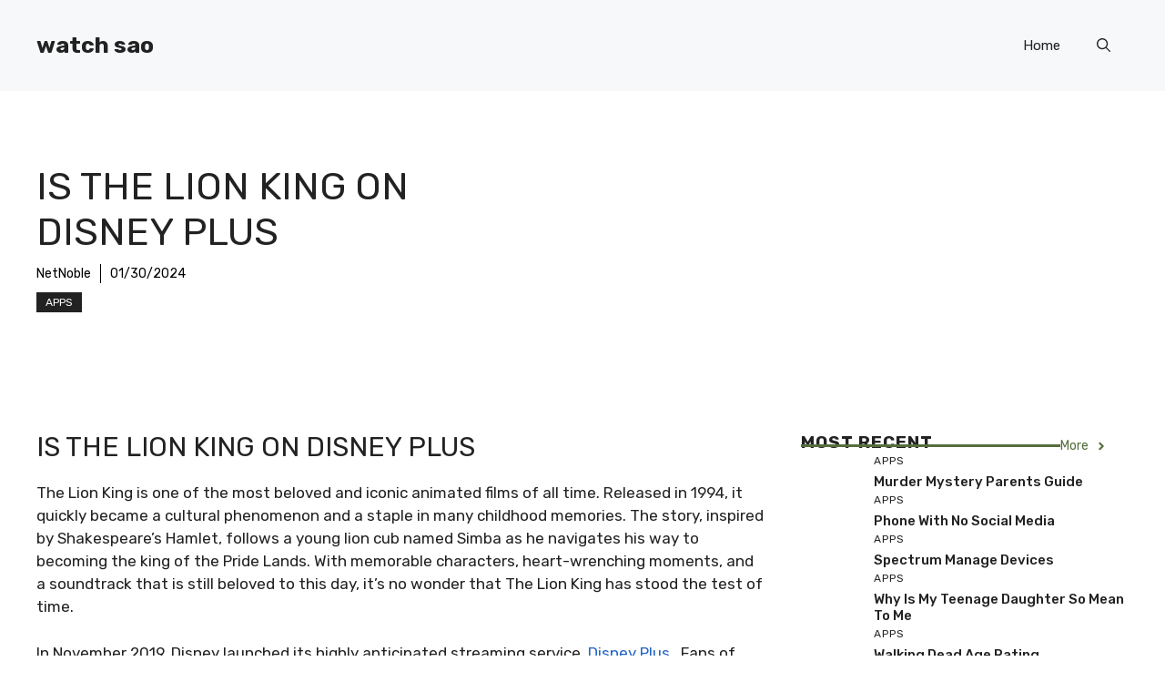

--- FILE ---
content_type: text/html; charset=UTF-8
request_url: https://www.watch-sao.com/is-the-lion-king-on-disney-plus/
body_size: 18812
content:
<!DOCTYPE html>
<html lang="en-US">
<head>
	<meta charset="UTF-8">
	<title>is the lion king on disney plus &#8211; watch sao</title>
<meta name='robots' content='max-image-preview:large' />
<meta name="viewport" content="width=device-width, initial-scale=1"><link rel='dns-prefetch' href='//www.watch-sao.com' />
<link href='https://fonts.gstatic.com' crossorigin rel='preconnect' />
<link href='https://fonts.googleapis.com' crossorigin rel='preconnect' />
<link rel="alternate" type="application/rss+xml" title="watch sao &raquo; Feed" href="https://www.watch-sao.com/feed/" />
<link rel="alternate" type="application/rss+xml" title="watch sao &raquo; Comments Feed" href="https://www.watch-sao.com/comments/feed/" />
<link rel="alternate" type="application/rss+xml" title="watch sao &raquo; is the lion king on disney plus Comments Feed" href="https://www.watch-sao.com/is-the-lion-king-on-disney-plus/feed/" />
<script>
window._wpemojiSettings = {"baseUrl":"https:\/\/s.w.org\/images\/core\/emoji\/14.0.0\/72x72\/","ext":".png","svgUrl":"https:\/\/s.w.org\/images\/core\/emoji\/14.0.0\/svg\/","svgExt":".svg","source":{"concatemoji":"https:\/\/www.watch-sao.com\/wp-includes\/js\/wp-emoji-release.min.js?ver=6.3.2"}};
/*! This file is auto-generated */
!function(i,n){var o,s,e;function c(e){try{var t={supportTests:e,timestamp:(new Date).valueOf()};sessionStorage.setItem(o,JSON.stringify(t))}catch(e){}}function p(e,t,n){e.clearRect(0,0,e.canvas.width,e.canvas.height),e.fillText(t,0,0);var t=new Uint32Array(e.getImageData(0,0,e.canvas.width,e.canvas.height).data),r=(e.clearRect(0,0,e.canvas.width,e.canvas.height),e.fillText(n,0,0),new Uint32Array(e.getImageData(0,0,e.canvas.width,e.canvas.height).data));return t.every(function(e,t){return e===r[t]})}function u(e,t,n){switch(t){case"flag":return n(e,"\ud83c\udff3\ufe0f\u200d\u26a7\ufe0f","\ud83c\udff3\ufe0f\u200b\u26a7\ufe0f")?!1:!n(e,"\ud83c\uddfa\ud83c\uddf3","\ud83c\uddfa\u200b\ud83c\uddf3")&&!n(e,"\ud83c\udff4\udb40\udc67\udb40\udc62\udb40\udc65\udb40\udc6e\udb40\udc67\udb40\udc7f","\ud83c\udff4\u200b\udb40\udc67\u200b\udb40\udc62\u200b\udb40\udc65\u200b\udb40\udc6e\u200b\udb40\udc67\u200b\udb40\udc7f");case"emoji":return!n(e,"\ud83e\udef1\ud83c\udffb\u200d\ud83e\udef2\ud83c\udfff","\ud83e\udef1\ud83c\udffb\u200b\ud83e\udef2\ud83c\udfff")}return!1}function f(e,t,n){var r="undefined"!=typeof WorkerGlobalScope&&self instanceof WorkerGlobalScope?new OffscreenCanvas(300,150):i.createElement("canvas"),a=r.getContext("2d",{willReadFrequently:!0}),o=(a.textBaseline="top",a.font="600 32px Arial",{});return e.forEach(function(e){o[e]=t(a,e,n)}),o}function t(e){var t=i.createElement("script");t.src=e,t.defer=!0,i.head.appendChild(t)}"undefined"!=typeof Promise&&(o="wpEmojiSettingsSupports",s=["flag","emoji"],n.supports={everything:!0,everythingExceptFlag:!0},e=new Promise(function(e){i.addEventListener("DOMContentLoaded",e,{once:!0})}),new Promise(function(t){var n=function(){try{var e=JSON.parse(sessionStorage.getItem(o));if("object"==typeof e&&"number"==typeof e.timestamp&&(new Date).valueOf()<e.timestamp+604800&&"object"==typeof e.supportTests)return e.supportTests}catch(e){}return null}();if(!n){if("undefined"!=typeof Worker&&"undefined"!=typeof OffscreenCanvas&&"undefined"!=typeof URL&&URL.createObjectURL&&"undefined"!=typeof Blob)try{var e="postMessage("+f.toString()+"("+[JSON.stringify(s),u.toString(),p.toString()].join(",")+"));",r=new Blob([e],{type:"text/javascript"}),a=new Worker(URL.createObjectURL(r),{name:"wpTestEmojiSupports"});return void(a.onmessage=function(e){c(n=e.data),a.terminate(),t(n)})}catch(e){}c(n=f(s,u,p))}t(n)}).then(function(e){for(var t in e)n.supports[t]=e[t],n.supports.everything=n.supports.everything&&n.supports[t],"flag"!==t&&(n.supports.everythingExceptFlag=n.supports.everythingExceptFlag&&n.supports[t]);n.supports.everythingExceptFlag=n.supports.everythingExceptFlag&&!n.supports.flag,n.DOMReady=!1,n.readyCallback=function(){n.DOMReady=!0}}).then(function(){return e}).then(function(){var e;n.supports.everything||(n.readyCallback(),(e=n.source||{}).concatemoji?t(e.concatemoji):e.wpemoji&&e.twemoji&&(t(e.twemoji),t(e.wpemoji)))}))}((window,document),window._wpemojiSettings);
</script>
<style>
img.wp-smiley,
img.emoji {
	display: inline !important;
	border: none !important;
	box-shadow: none !important;
	height: 1em !important;
	width: 1em !important;
	margin: 0 0.07em !important;
	vertical-align: -0.1em !important;
	background: none !important;
	padding: 0 !important;
}
</style>
	<link rel='stylesheet' id='wp-block-library-css' href='https://www.watch-sao.com/wp-includes/css/dist/block-library/style.min.css?ver=6.3.2' media='all' />
<style id='classic-theme-styles-inline-css'>
/*! This file is auto-generated */
.wp-block-button__link{color:#fff;background-color:#32373c;border-radius:9999px;box-shadow:none;text-decoration:none;padding:calc(.667em + 2px) calc(1.333em + 2px);font-size:1.125em}.wp-block-file__button{background:#32373c;color:#fff;text-decoration:none}
</style>
<style id='global-styles-inline-css'>
body{--wp--preset--color--black: #000000;--wp--preset--color--cyan-bluish-gray: #abb8c3;--wp--preset--color--white: #ffffff;--wp--preset--color--pale-pink: #f78da7;--wp--preset--color--vivid-red: #cf2e2e;--wp--preset--color--luminous-vivid-orange: #ff6900;--wp--preset--color--luminous-vivid-amber: #fcb900;--wp--preset--color--light-green-cyan: #7bdcb5;--wp--preset--color--vivid-green-cyan: #00d084;--wp--preset--color--pale-cyan-blue: #8ed1fc;--wp--preset--color--vivid-cyan-blue: #0693e3;--wp--preset--color--vivid-purple: #9b51e0;--wp--preset--color--contrast: var(--contrast);--wp--preset--color--contrast-2: var(--contrast-2);--wp--preset--color--contrast-3: var(--contrast-3);--wp--preset--color--base: var(--base);--wp--preset--color--base-2: var(--base-2);--wp--preset--color--base-3: var(--base-3);--wp--preset--color--accent: var(--accent);--wp--preset--color--accent-2: var(--accent-2);--wp--preset--gradient--vivid-cyan-blue-to-vivid-purple: linear-gradient(135deg,rgba(6,147,227,1) 0%,rgb(155,81,224) 100%);--wp--preset--gradient--light-green-cyan-to-vivid-green-cyan: linear-gradient(135deg,rgb(122,220,180) 0%,rgb(0,208,130) 100%);--wp--preset--gradient--luminous-vivid-amber-to-luminous-vivid-orange: linear-gradient(135deg,rgba(252,185,0,1) 0%,rgba(255,105,0,1) 100%);--wp--preset--gradient--luminous-vivid-orange-to-vivid-red: linear-gradient(135deg,rgba(255,105,0,1) 0%,rgb(207,46,46) 100%);--wp--preset--gradient--very-light-gray-to-cyan-bluish-gray: linear-gradient(135deg,rgb(238,238,238) 0%,rgb(169,184,195) 100%);--wp--preset--gradient--cool-to-warm-spectrum: linear-gradient(135deg,rgb(74,234,220) 0%,rgb(151,120,209) 20%,rgb(207,42,186) 40%,rgb(238,44,130) 60%,rgb(251,105,98) 80%,rgb(254,248,76) 100%);--wp--preset--gradient--blush-light-purple: linear-gradient(135deg,rgb(255,206,236) 0%,rgb(152,150,240) 100%);--wp--preset--gradient--blush-bordeaux: linear-gradient(135deg,rgb(254,205,165) 0%,rgb(254,45,45) 50%,rgb(107,0,62) 100%);--wp--preset--gradient--luminous-dusk: linear-gradient(135deg,rgb(255,203,112) 0%,rgb(199,81,192) 50%,rgb(65,88,208) 100%);--wp--preset--gradient--pale-ocean: linear-gradient(135deg,rgb(255,245,203) 0%,rgb(182,227,212) 50%,rgb(51,167,181) 100%);--wp--preset--gradient--electric-grass: linear-gradient(135deg,rgb(202,248,128) 0%,rgb(113,206,126) 100%);--wp--preset--gradient--midnight: linear-gradient(135deg,rgb(2,3,129) 0%,rgb(40,116,252) 100%);--wp--preset--font-size--small: 13px;--wp--preset--font-size--medium: 20px;--wp--preset--font-size--large: 36px;--wp--preset--font-size--x-large: 42px;--wp--preset--spacing--20: 0.44rem;--wp--preset--spacing--30: 0.67rem;--wp--preset--spacing--40: 1rem;--wp--preset--spacing--50: 1.5rem;--wp--preset--spacing--60: 2.25rem;--wp--preset--spacing--70: 3.38rem;--wp--preset--spacing--80: 5.06rem;--wp--preset--shadow--natural: 6px 6px 9px rgba(0, 0, 0, 0.2);--wp--preset--shadow--deep: 12px 12px 50px rgba(0, 0, 0, 0.4);--wp--preset--shadow--sharp: 6px 6px 0px rgba(0, 0, 0, 0.2);--wp--preset--shadow--outlined: 6px 6px 0px -3px rgba(255, 255, 255, 1), 6px 6px rgba(0, 0, 0, 1);--wp--preset--shadow--crisp: 6px 6px 0px rgba(0, 0, 0, 1);}:where(.is-layout-flex){gap: 0.5em;}:where(.is-layout-grid){gap: 0.5em;}body .is-layout-flow > .alignleft{float: left;margin-inline-start: 0;margin-inline-end: 2em;}body .is-layout-flow > .alignright{float: right;margin-inline-start: 2em;margin-inline-end: 0;}body .is-layout-flow > .aligncenter{margin-left: auto !important;margin-right: auto !important;}body .is-layout-constrained > .alignleft{float: left;margin-inline-start: 0;margin-inline-end: 2em;}body .is-layout-constrained > .alignright{float: right;margin-inline-start: 2em;margin-inline-end: 0;}body .is-layout-constrained > .aligncenter{margin-left: auto !important;margin-right: auto !important;}body .is-layout-constrained > :where(:not(.alignleft):not(.alignright):not(.alignfull)){max-width: var(--wp--style--global--content-size);margin-left: auto !important;margin-right: auto !important;}body .is-layout-constrained > .alignwide{max-width: var(--wp--style--global--wide-size);}body .is-layout-flex{display: flex;}body .is-layout-flex{flex-wrap: wrap;align-items: center;}body .is-layout-flex > *{margin: 0;}body .is-layout-grid{display: grid;}body .is-layout-grid > *{margin: 0;}:where(.wp-block-columns.is-layout-flex){gap: 2em;}:where(.wp-block-columns.is-layout-grid){gap: 2em;}:where(.wp-block-post-template.is-layout-flex){gap: 1.25em;}:where(.wp-block-post-template.is-layout-grid){gap: 1.25em;}.has-black-color{color: var(--wp--preset--color--black) !important;}.has-cyan-bluish-gray-color{color: var(--wp--preset--color--cyan-bluish-gray) !important;}.has-white-color{color: var(--wp--preset--color--white) !important;}.has-pale-pink-color{color: var(--wp--preset--color--pale-pink) !important;}.has-vivid-red-color{color: var(--wp--preset--color--vivid-red) !important;}.has-luminous-vivid-orange-color{color: var(--wp--preset--color--luminous-vivid-orange) !important;}.has-luminous-vivid-amber-color{color: var(--wp--preset--color--luminous-vivid-amber) !important;}.has-light-green-cyan-color{color: var(--wp--preset--color--light-green-cyan) !important;}.has-vivid-green-cyan-color{color: var(--wp--preset--color--vivid-green-cyan) !important;}.has-pale-cyan-blue-color{color: var(--wp--preset--color--pale-cyan-blue) !important;}.has-vivid-cyan-blue-color{color: var(--wp--preset--color--vivid-cyan-blue) !important;}.has-vivid-purple-color{color: var(--wp--preset--color--vivid-purple) !important;}.has-black-background-color{background-color: var(--wp--preset--color--black) !important;}.has-cyan-bluish-gray-background-color{background-color: var(--wp--preset--color--cyan-bluish-gray) !important;}.has-white-background-color{background-color: var(--wp--preset--color--white) !important;}.has-pale-pink-background-color{background-color: var(--wp--preset--color--pale-pink) !important;}.has-vivid-red-background-color{background-color: var(--wp--preset--color--vivid-red) !important;}.has-luminous-vivid-orange-background-color{background-color: var(--wp--preset--color--luminous-vivid-orange) !important;}.has-luminous-vivid-amber-background-color{background-color: var(--wp--preset--color--luminous-vivid-amber) !important;}.has-light-green-cyan-background-color{background-color: var(--wp--preset--color--light-green-cyan) !important;}.has-vivid-green-cyan-background-color{background-color: var(--wp--preset--color--vivid-green-cyan) !important;}.has-pale-cyan-blue-background-color{background-color: var(--wp--preset--color--pale-cyan-blue) !important;}.has-vivid-cyan-blue-background-color{background-color: var(--wp--preset--color--vivid-cyan-blue) !important;}.has-vivid-purple-background-color{background-color: var(--wp--preset--color--vivid-purple) !important;}.has-black-border-color{border-color: var(--wp--preset--color--black) !important;}.has-cyan-bluish-gray-border-color{border-color: var(--wp--preset--color--cyan-bluish-gray) !important;}.has-white-border-color{border-color: var(--wp--preset--color--white) !important;}.has-pale-pink-border-color{border-color: var(--wp--preset--color--pale-pink) !important;}.has-vivid-red-border-color{border-color: var(--wp--preset--color--vivid-red) !important;}.has-luminous-vivid-orange-border-color{border-color: var(--wp--preset--color--luminous-vivid-orange) !important;}.has-luminous-vivid-amber-border-color{border-color: var(--wp--preset--color--luminous-vivid-amber) !important;}.has-light-green-cyan-border-color{border-color: var(--wp--preset--color--light-green-cyan) !important;}.has-vivid-green-cyan-border-color{border-color: var(--wp--preset--color--vivid-green-cyan) !important;}.has-pale-cyan-blue-border-color{border-color: var(--wp--preset--color--pale-cyan-blue) !important;}.has-vivid-cyan-blue-border-color{border-color: var(--wp--preset--color--vivid-cyan-blue) !important;}.has-vivid-purple-border-color{border-color: var(--wp--preset--color--vivid-purple) !important;}.has-vivid-cyan-blue-to-vivid-purple-gradient-background{background: var(--wp--preset--gradient--vivid-cyan-blue-to-vivid-purple) !important;}.has-light-green-cyan-to-vivid-green-cyan-gradient-background{background: var(--wp--preset--gradient--light-green-cyan-to-vivid-green-cyan) !important;}.has-luminous-vivid-amber-to-luminous-vivid-orange-gradient-background{background: var(--wp--preset--gradient--luminous-vivid-amber-to-luminous-vivid-orange) !important;}.has-luminous-vivid-orange-to-vivid-red-gradient-background{background: var(--wp--preset--gradient--luminous-vivid-orange-to-vivid-red) !important;}.has-very-light-gray-to-cyan-bluish-gray-gradient-background{background: var(--wp--preset--gradient--very-light-gray-to-cyan-bluish-gray) !important;}.has-cool-to-warm-spectrum-gradient-background{background: var(--wp--preset--gradient--cool-to-warm-spectrum) !important;}.has-blush-light-purple-gradient-background{background: var(--wp--preset--gradient--blush-light-purple) !important;}.has-blush-bordeaux-gradient-background{background: var(--wp--preset--gradient--blush-bordeaux) !important;}.has-luminous-dusk-gradient-background{background: var(--wp--preset--gradient--luminous-dusk) !important;}.has-pale-ocean-gradient-background{background: var(--wp--preset--gradient--pale-ocean) !important;}.has-electric-grass-gradient-background{background: var(--wp--preset--gradient--electric-grass) !important;}.has-midnight-gradient-background{background: var(--wp--preset--gradient--midnight) !important;}.has-small-font-size{font-size: var(--wp--preset--font-size--small) !important;}.has-medium-font-size{font-size: var(--wp--preset--font-size--medium) !important;}.has-large-font-size{font-size: var(--wp--preset--font-size--large) !important;}.has-x-large-font-size{font-size: var(--wp--preset--font-size--x-large) !important;}
.wp-block-navigation a:where(:not(.wp-element-button)){color: inherit;}
:where(.wp-block-post-template.is-layout-flex){gap: 1.25em;}:where(.wp-block-post-template.is-layout-grid){gap: 1.25em;}
:where(.wp-block-columns.is-layout-flex){gap: 2em;}:where(.wp-block-columns.is-layout-grid){gap: 2em;}
.wp-block-pullquote{font-size: 1.5em;line-height: 1.6;}
</style>
<link rel='stylesheet' id='generate-comments-css' href='https://www.watch-sao.com/wp-content/themes/generatepress/assets/css/components/comments.min.css?ver=3.3.1' media='all' />
<link rel='stylesheet' id='generate-style-css' href='https://www.watch-sao.com/wp-content/themes/generatepress/assets/css/main.min.css?ver=3.3.1' media='all' />
<style id='generate-style-inline-css'>
body{background-color:var(--base-3);color:var(--contrast);}a{color:var(--accent);}a:hover, a:focus{text-decoration:underline;}.entry-title a, .site-branding a, a.button, .wp-block-button__link, .main-navigation a{text-decoration:none;}a:hover, a:focus, a:active{color:var(--contrast);}.grid-container{max-width:1280px;}.wp-block-group__inner-container{max-width:1280px;margin-left:auto;margin-right:auto;}.site-header .header-image{width:90px;}:root{--contrast:#222222;--contrast-2:#575760;--contrast-3:#b2b2be;--base:#f0f0f0;--base-2:#f7f8f9;--base-3:#ffffff;--accent:#0C4767;--accent-2:#566E3D;}:root .has-contrast-color{color:var(--contrast);}:root .has-contrast-background-color{background-color:var(--contrast);}:root .has-contrast-2-color{color:var(--contrast-2);}:root .has-contrast-2-background-color{background-color:var(--contrast-2);}:root .has-contrast-3-color{color:var(--contrast-3);}:root .has-contrast-3-background-color{background-color:var(--contrast-3);}:root .has-base-color{color:var(--base);}:root .has-base-background-color{background-color:var(--base);}:root .has-base-2-color{color:var(--base-2);}:root .has-base-2-background-color{background-color:var(--base-2);}:root .has-base-3-color{color:var(--base-3);}:root .has-base-3-background-color{background-color:var(--base-3);}:root .has-accent-color{color:var(--accent);}:root .has-accent-background-color{background-color:var(--accent);}:root .has-accent-2-color{color:var(--accent-2);}:root .has-accent-2-background-color{background-color:var(--accent-2);}.gp-modal:not(.gp-modal--open):not(.gp-modal--transition){display:none;}.gp-modal--transition:not(.gp-modal--open){pointer-events:none;}.gp-modal-overlay:not(.gp-modal-overlay--open):not(.gp-modal--transition){display:none;}.gp-modal__overlay{display:none;position:fixed;top:0;left:0;right:0;bottom:0;background:rgba(0,0,0,0.2);display:flex;justify-content:center;align-items:center;z-index:10000;backdrop-filter:blur(3px);transition:opacity 500ms ease;opacity:0;}.gp-modal--open:not(.gp-modal--transition) .gp-modal__overlay{opacity:1;}.gp-modal__container{max-width:100%;max-height:100vh;transform:scale(0.9);transition:transform 500ms ease;padding:0 10px;}.gp-modal--open:not(.gp-modal--transition) .gp-modal__container{transform:scale(1);}.search-modal-fields{display:flex;}.gp-search-modal .gp-modal__overlay{align-items:flex-start;padding-top:25vh;background:var(--gp-search-modal-overlay-bg-color);}.search-modal-form{width:500px;max-width:100%;background-color:var(--gp-search-modal-bg-color);color:var(--gp-search-modal-text-color);}.search-modal-form .search-field, .search-modal-form .search-field:focus{width:100%;height:60px;background-color:transparent;border:0;appearance:none;color:currentColor;}.search-modal-fields button, .search-modal-fields button:active, .search-modal-fields button:focus, .search-modal-fields button:hover{background-color:transparent;border:0;color:currentColor;width:60px;}body, button, input, select, textarea{font-family:Rubik, sans-serif;}h2{text-transform:uppercase;font-size:30px;}@media (max-width:768px){h2{font-size:22px;}}h1{text-transform:uppercase;}h3{font-weight:500;text-transform:capitalize;font-size:30px;}h6{font-weight:400;text-transform:uppercase;font-size:13px;letter-spacing:1px;line-height:1em;margin-bottom:13px;}h4{font-weight:600;text-transform:uppercase;font-size:19px;letter-spacing:1px;line-height:1.4em;margin-bottom:0px;}.top-bar{background-color:#636363;color:#ffffff;}.top-bar a{color:#ffffff;}.top-bar a:hover{color:#303030;}.site-header{background-color:var(--base-2);}.main-title a,.main-title a:hover{color:var(--contrast);}.site-description{color:var(--contrast-2);}.main-navigation .main-nav ul li a, .main-navigation .menu-toggle, .main-navigation .menu-bar-items{color:var(--contrast);}.main-navigation .main-nav ul li:not([class*="current-menu-"]):hover > a, .main-navigation .main-nav ul li:not([class*="current-menu-"]):focus > a, .main-navigation .main-nav ul li.sfHover:not([class*="current-menu-"]) > a, .main-navigation .menu-bar-item:hover > a, .main-navigation .menu-bar-item.sfHover > a{color:var(--accent);}button.menu-toggle:hover,button.menu-toggle:focus{color:var(--contrast);}.main-navigation .main-nav ul li[class*="current-menu-"] > a{color:var(--accent);}.navigation-search input[type="search"],.navigation-search input[type="search"]:active, .navigation-search input[type="search"]:focus, .main-navigation .main-nav ul li.search-item.active > a, .main-navigation .menu-bar-items .search-item.active > a{color:var(--accent);}.main-navigation ul ul{background-color:var(--base);}.separate-containers .inside-article, .separate-containers .comments-area, .separate-containers .page-header, .one-container .container, .separate-containers .paging-navigation, .inside-page-header{background-color:var(--base-3);}.entry-title a{color:var(--contrast);}.entry-title a:hover{color:var(--contrast-2);}.entry-meta{color:var(--contrast-2);}.sidebar .widget{background-color:var(--base-3);}.footer-widgets{background-color:var(--base-3);}.site-info{background-color:var(--base-3);}input[type="text"],input[type="email"],input[type="url"],input[type="password"],input[type="search"],input[type="tel"],input[type="number"],textarea,select{color:var(--contrast);background-color:var(--base-2);border-color:var(--base);}input[type="text"]:focus,input[type="email"]:focus,input[type="url"]:focus,input[type="password"]:focus,input[type="search"]:focus,input[type="tel"]:focus,input[type="number"]:focus,textarea:focus,select:focus{color:var(--contrast);background-color:var(--base-2);border-color:var(--contrast-3);}button,html input[type="button"],input[type="reset"],input[type="submit"],a.button,a.wp-block-button__link:not(.has-background){color:#ffffff;background-color:#55555e;}button:hover,html input[type="button"]:hover,input[type="reset"]:hover,input[type="submit"]:hover,a.button:hover,button:focus,html input[type="button"]:focus,input[type="reset"]:focus,input[type="submit"]:focus,a.button:focus,a.wp-block-button__link:not(.has-background):active,a.wp-block-button__link:not(.has-background):focus,a.wp-block-button__link:not(.has-background):hover{color:#ffffff;background-color:#3f4047;}a.generate-back-to-top{background-color:rgba( 0,0,0,0.4 );color:#ffffff;}a.generate-back-to-top:hover,a.generate-back-to-top:focus{background-color:rgba( 0,0,0,0.6 );color:#ffffff;}:root{--gp-search-modal-bg-color:var(--base-3);--gp-search-modal-text-color:var(--contrast);--gp-search-modal-overlay-bg-color:rgba(0,0,0,0.2);}@media (max-width:768px){.main-navigation .menu-bar-item:hover > a, .main-navigation .menu-bar-item.sfHover > a{background:none;color:var(--contrast);}}.nav-below-header .main-navigation .inside-navigation.grid-container, .nav-above-header .main-navigation .inside-navigation.grid-container{padding:0px 20px 0px 20px;}.site-main .wp-block-group__inner-container{padding:40px;}.separate-containers .paging-navigation{padding-top:20px;padding-bottom:20px;}.entry-content .alignwide, body:not(.no-sidebar) .entry-content .alignfull{margin-left:-40px;width:calc(100% + 80px);max-width:calc(100% + 80px);}.rtl .menu-item-has-children .dropdown-menu-toggle{padding-left:20px;}.rtl .main-navigation .main-nav ul li.menu-item-has-children > a{padding-right:20px;}@media (max-width:768px){.separate-containers .inside-article, .separate-containers .comments-area, .separate-containers .page-header, .separate-containers .paging-navigation, .one-container .site-content, .inside-page-header{padding:30px;}.site-main .wp-block-group__inner-container{padding:30px;}.inside-top-bar{padding-right:30px;padding-left:30px;}.inside-header{padding-right:30px;padding-left:30px;}.widget-area .widget{padding-top:30px;padding-right:30px;padding-bottom:30px;padding-left:30px;}.footer-widgets-container{padding-top:30px;padding-right:30px;padding-bottom:30px;padding-left:30px;}.inside-site-info{padding-right:30px;padding-left:30px;}.entry-content .alignwide, body:not(.no-sidebar) .entry-content .alignfull{margin-left:-30px;width:calc(100% + 60px);max-width:calc(100% + 60px);}.one-container .site-main .paging-navigation{margin-bottom:20px;}}/* End cached CSS */.is-right-sidebar{width:30%;}.is-left-sidebar{width:30%;}.site-content .content-area{width:70%;}@media (max-width:768px){.main-navigation .menu-toggle,.sidebar-nav-mobile:not(#sticky-placeholder){display:block;}.main-navigation ul,.gen-sidebar-nav,.main-navigation:not(.slideout-navigation):not(.toggled) .main-nav > ul,.has-inline-mobile-toggle #site-navigation .inside-navigation > *:not(.navigation-search):not(.main-nav){display:none;}.nav-align-right .inside-navigation,.nav-align-center .inside-navigation{justify-content:space-between;}.has-inline-mobile-toggle .mobile-menu-control-wrapper{display:flex;flex-wrap:wrap;}.has-inline-mobile-toggle .inside-header{flex-direction:row;text-align:left;flex-wrap:wrap;}.has-inline-mobile-toggle .header-widget,.has-inline-mobile-toggle #site-navigation{flex-basis:100%;}.nav-float-left .has-inline-mobile-toggle #site-navigation{order:10;}}
.dynamic-author-image-rounded{border-radius:100%;}.dynamic-featured-image, .dynamic-author-image{vertical-align:middle;}.one-container.blog .dynamic-content-template:not(:last-child), .one-container.archive .dynamic-content-template:not(:last-child){padding-bottom:0px;}.dynamic-entry-excerpt > p:last-child{margin-bottom:0px;}
</style>
<link rel='stylesheet' id='generate-google-fonts-css' href='https://fonts.googleapis.com/css?family=Rubik%3A300%2Cregular%2C500%2C600%2C700%2C800%2C900%2C300italic%2Citalic%2C500italic%2C600italic%2C700italic%2C800italic%2C900italic&#038;display=auto&#038;ver=3.3.1' media='all' />
<style id='generateblocks-inline-css'>
.gb-container .wp-block-image img{vertical-align:middle;}.gb-container .gb-shape{position:absolute;overflow:hidden;pointer-events:none;line-height:0;}.gb-container .gb-shape svg{fill:currentColor;}.gb-container-d0a86651{display:flex;flex-wrap:wrap;align-items:center;column-gap:20px;row-gap:20px;color:var(--contrast);}.gb-container-d0a86651 a{color:var(--contrast);}.gb-container-d0a86651 a:hover{color:var(--contrast);}.gb-container-bcbc46ac{width:60%;flex-basis:calc(100% - 75px);text-align:center;border-top:3px solid var(--accent-2);}.gb-container-e9bed0be{flex-basis:100%;}.gb-container-03919c55{height:100%;display:flex;align-items:center;column-gap:20px;}.gb-grid-wrapper > .gb-grid-column-03919c55{width:100%;}.gb-container-3ff058ae{flex-shrink:0;flex-basis:80px;}.gb-container-c551a107{flex-shrink:1;}.gb-container-70385d72{max-width:1280px;display:flex;flex-wrap:wrap;align-items:center;column-gap:40px;padding:40px;margin-right:auto;margin-left:auto;}.gb-container-579e5b87{width:40%;z-index:2;position:relative;flex-grow:1;flex-basis:0px;font-size:14px;padding-top:40px;padding-right:40px;padding-bottom:40px;background-color:var(--base-3);}.gb-container-df5dc3d1{display:flex;align-items:center;padding:0;margin-bottom:10px;}.gb-container-d909e043{display:flex;column-gap:5px;row-gap:10px;padding:0;margin-bottom:10px;}.gb-container-4e92c4e8{width:60%;overflow-x:hidden;overflow-y:hidden;flex-grow:2;flex-basis:0px;padding:0;margin-left:-10%;}.gb-container-e224c1dd{background-color:var(--base-2);}.gb-container-33435c22{max-width:1280px;padding:40px 20px;margin-right:auto;margin-left:auto;}.gb-container-13e76207{display:flex;justify-content:space-between;padding-right:40px;padding-left:40px;}.gb-icon svg{fill:currentColor;}.gb-highlight{background:none;color:unset;}h4.gb-headline-9e06b5e3{flex-basis:100%;margin-bottom:-20px;}h6.gb-headline-14dcdb64{font-size:12px;margin-bottom:8px;}h3.gb-headline-040f2ffe{font-size:15px;margin-bottom:5px;}h1.gb-headline-56c7eb13{margin-bottom:10px;}p.gb-headline-aeaa56f5{font-size:14px;padding-right:10px;margin-right:10px;margin-bottom:0px;border-right-width:1px;border-right-style:solid;color:#000000;}p.gb-headline-aeaa56f5 a{color:#000000;}p.gb-headline-aa97946f{font-size:14px;padding-right:10px;margin-right:10px;margin-bottom:0px;color:#000000;}p.gb-headline-aa97946f a{color:#000000;}p.gb-headline-18cafecf{font-size:12px;letter-spacing:0.2em;font-weight:bold;text-transform:uppercase;text-align:left;margin-right:auto;margin-bottom:0px;}.gb-button{text-decoration:none;}.gb-icon svg{fill:currentColor;}a.gb-button-3a4a7e95{display:inline-flex;align-items:center;justify-content:center;font-size:14px;text-align:center;color:var(--accent-2);}a.gb-button-3a4a7e95:hover, a.gb-button-3a4a7e95:active, a.gb-button-3a4a7e95:focus{color:var(--contrast);}a.gb-button-3a4a7e95 .gb-icon{font-size:1em;line-height:0;padding-left:0.5em;}a.gb-button-3a4a7e95 .gb-icon svg{height:1em;width:1em;}a.gb-button-5d91b971{display:inline-flex;align-items:center;justify-content:center;font-size:12px;text-transform:uppercase;text-align:center;padding:2px 10px;background-color:var(--contrast);color:#ffffff;}a.gb-button-5d91b971:hover, a.gb-button-5d91b971:active, a.gb-button-5d91b971:focus{background-color:var(--contrast-2);color:#ffffff;}a.gb-button-e994ac59{display:inline-flex;align-items:center;justify-content:center;font-size:12px;letter-spacing:0.2em;font-weight:bold;text-transform:uppercase;text-align:center;margin-right:30px;}a.gb-button-a39792f6{display:inline-flex;align-items:center;justify-content:center;font-size:12px;letter-spacing:0.2em;font-weight:bold;text-transform:uppercase;text-align:center;margin-right:30px;}.gb-grid-wrapper{display:flex;flex-wrap:wrap;}.gb-grid-column{box-sizing:border-box;}.gb-grid-wrapper .wp-block-image{margin-bottom:0;}.gb-grid-wrapper-b3929361{row-gap:20px;}.gb-block-image img{vertical-align:middle;}.gb-image-95849c3e{border-radius:50%;width:80px;height:80px;object-fit:cover;}.gb-image-fdc3040e{width:100%;height:400px;object-fit:cover;}@media (min-width: 1025px) {.gb-grid-wrapper > div.gb-grid-column-579e5b87{padding-bottom:0;}.gb-grid-wrapper > div.gb-grid-column-4e92c4e8{padding-bottom:0;}}@media (max-width: 1024px) {.gb-container-579e5b87{width:50%;}.gb-grid-wrapper > .gb-grid-column-579e5b87{width:50%;}.gb-container-4e92c4e8{width:50%;}.gb-grid-wrapper > .gb-grid-column-4e92c4e8{width:50%;}a.gb-button-a39792f6{margin-right:0px;}.gb-grid-wrapper-b3929361{margin-left:-20px;}.gb-grid-wrapper-b3929361 > .gb-grid-column{padding-left:20px;}}@media (max-width: 1024px) and (min-width: 768px) {.gb-grid-wrapper > div.gb-grid-column-579e5b87{padding-bottom:0;}.gb-grid-wrapper > div.gb-grid-column-4e92c4e8{padding-bottom:0;}}@media (max-width: 767px) {.gb-container-d0a86651{text-align:center;padding-top:40px;}.gb-container-bcbc46ac{width:100%;}.gb-grid-wrapper > .gb-grid-column-bcbc46ac{width:100%;}.gb-container-3ff058ae{width:50%;text-align:center;}.gb-grid-wrapper > .gb-grid-column-3ff058ae{width:50%;}.gb-container-c551a107{width:50%;text-align:left;}.gb-grid-wrapper > .gb-grid-column-c551a107{width:50%;}.gb-container-70385d72{flex-direction:column;row-gap:20px;padding:20px;}.gb-container-579e5b87{width:100%;padding:0 40px 0 0;}.gb-grid-wrapper > .gb-grid-column-579e5b87{width:100%;}.gb-grid-wrapper > div.gb-grid-column-579e5b87{padding-bottom:0;}.gb-container-4e92c4e8{width:100%;min-height:250px;order:-1;margin-left:0%;}.gb-grid-wrapper > .gb-grid-column-4e92c4e8{width:100%;}.gb-container-13e76207{flex-direction:column;align-items:center;justify-content:center;row-gap:10px;}h4.gb-headline-9e06b5e3{text-align:left;}h6.gb-headline-14dcdb64{text-align:left;}h3.gb-headline-040f2ffe{text-align:left;}p.gb-headline-18cafecf{text-align:center;margin-right:20px;margin-left:20px;}a.gb-button-5d91b971{margin-bottom:5px;}a.gb-button-e994ac59{margin-right:0px;}a.gb-button-a39792f6{margin-right:0px;}}
</style>
<link rel="https://api.w.org/" href="https://www.watch-sao.com/wp-json/" /><link rel="alternate" type="application/json" href="https://www.watch-sao.com/wp-json/wp/v2/posts/2160" /><link rel="EditURI" type="application/rsd+xml" title="RSD" href="https://www.watch-sao.com/xmlrpc.php?rsd" />
<meta name="generator" content="WordPress 6.3.2" />
<link rel="canonical" href="https://www.watch-sao.com/is-the-lion-king-on-disney-plus/" />
<link rel='shortlink' href='https://www.watch-sao.com/?p=2160' />
<link rel="alternate" type="application/json+oembed" href="https://www.watch-sao.com/wp-json/oembed/1.0/embed?url=https%3A%2F%2Fwww.watch-sao.com%2Fis-the-lion-king-on-disney-plus%2F" />
<link rel="alternate" type="text/xml+oembed" href="https://www.watch-sao.com/wp-json/oembed/1.0/embed?url=https%3A%2F%2Fwww.watch-sao.com%2Fis-the-lion-king-on-disney-plus%2F&#038;format=xml" />
<link rel="pingback" href="https://www.watch-sao.com/xmlrpc.php">
		<style id="wp-custom-css">
			/* GeneratePress Site CSS */ .auto-width.gb-query-loop-wrapper {
    flex: 1;
}
@media (min-width: 768px) {
.sticky-container > .gb-inside-container,.sticky-container {
    position: sticky;
    top: 80px;
}
#right-sidebar .inside-right-sidebar {
    height: 100%;
}
}
select#wp-block-categories-1 {
    width: 100%;
} /* End GeneratePress Site CSS */		</style>
		</head>

<body class="post-template-default single single-post postid-2160 single-format-standard wp-embed-responsive right-sidebar nav-float-right one-container header-aligned-left dropdown-hover" itemtype="https://schema.org/Blog" itemscope>
	<a class="screen-reader-text skip-link" href="#content" title="Skip to content">Skip to content</a>		<header class="site-header has-inline-mobile-toggle" id="masthead" aria-label="Site"  itemtype="https://schema.org/WPHeader" itemscope>
			<div class="inside-header grid-container">
				<div class="site-branding">
						<p class="main-title" itemprop="headline">
					<a href="https://www.watch-sao.com/" rel="home">
						watch sao
					</a>
				</p>
						
					</div>	<nav class="main-navigation mobile-menu-control-wrapper" id="mobile-menu-control-wrapper" aria-label="Mobile Toggle">
		<div class="menu-bar-items">	<span class="menu-bar-item">
		<a href="#" role="button" aria-label="Open search" data-gpmodal-trigger="gp-search"><span class="gp-icon icon-search"><svg viewBox="0 0 512 512" aria-hidden="true" xmlns="http://www.w3.org/2000/svg" width="1em" height="1em"><path fill-rule="evenodd" clip-rule="evenodd" d="M208 48c-88.366 0-160 71.634-160 160s71.634 160 160 160 160-71.634 160-160S296.366 48 208 48zM0 208C0 93.125 93.125 0 208 0s208 93.125 208 208c0 48.741-16.765 93.566-44.843 129.024l133.826 134.018c9.366 9.379 9.355 24.575-.025 33.941-9.379 9.366-24.575 9.355-33.941-.025L337.238 370.987C301.747 399.167 256.839 416 208 416 93.125 416 0 322.875 0 208z" /></svg><svg viewBox="0 0 512 512" aria-hidden="true" xmlns="http://www.w3.org/2000/svg" width="1em" height="1em"><path d="M71.029 71.029c9.373-9.372 24.569-9.372 33.942 0L256 222.059l151.029-151.03c9.373-9.372 24.569-9.372 33.942 0 9.372 9.373 9.372 24.569 0 33.942L289.941 256l151.03 151.029c9.372 9.373 9.372 24.569 0 33.942-9.373 9.372-24.569 9.372-33.942 0L256 289.941l-151.029 151.03c-9.373 9.372-24.569 9.372-33.942 0-9.372-9.373-9.372-24.569 0-33.942L222.059 256 71.029 104.971c-9.372-9.373-9.372-24.569 0-33.942z" /></svg></span></a>
	</span>
	</div>		<button data-nav="site-navigation" class="menu-toggle" aria-controls="primary-menu" aria-expanded="false">
			<span class="gp-icon icon-menu-bars"><svg viewBox="0 0 512 512" aria-hidden="true" xmlns="http://www.w3.org/2000/svg" width="1em" height="1em"><path d="M0 96c0-13.255 10.745-24 24-24h464c13.255 0 24 10.745 24 24s-10.745 24-24 24H24c-13.255 0-24-10.745-24-24zm0 160c0-13.255 10.745-24 24-24h464c13.255 0 24 10.745 24 24s-10.745 24-24 24H24c-13.255 0-24-10.745-24-24zm0 160c0-13.255 10.745-24 24-24h464c13.255 0 24 10.745 24 24s-10.745 24-24 24H24c-13.255 0-24-10.745-24-24z" /></svg><svg viewBox="0 0 512 512" aria-hidden="true" xmlns="http://www.w3.org/2000/svg" width="1em" height="1em"><path d="M71.029 71.029c9.373-9.372 24.569-9.372 33.942 0L256 222.059l151.029-151.03c9.373-9.372 24.569-9.372 33.942 0 9.372 9.373 9.372 24.569 0 33.942L289.941 256l151.03 151.029c9.372 9.373 9.372 24.569 0 33.942-9.373 9.372-24.569 9.372-33.942 0L256 289.941l-151.029 151.03c-9.373 9.372-24.569 9.372-33.942 0-9.372-9.373-9.372-24.569 0-33.942L222.059 256 71.029 104.971c-9.372-9.373-9.372-24.569 0-33.942z" /></svg></span><span class="screen-reader-text">Menu</span>		</button>
	</nav>
			<nav class="main-navigation has-menu-bar-items sub-menu-right" id="site-navigation" aria-label="Primary"  itemtype="https://schema.org/SiteNavigationElement" itemscope>
			<div class="inside-navigation grid-container">
								<button class="menu-toggle" aria-controls="primary-menu" aria-expanded="false">
					<span class="gp-icon icon-menu-bars"><svg viewBox="0 0 512 512" aria-hidden="true" xmlns="http://www.w3.org/2000/svg" width="1em" height="1em"><path d="M0 96c0-13.255 10.745-24 24-24h464c13.255 0 24 10.745 24 24s-10.745 24-24 24H24c-13.255 0-24-10.745-24-24zm0 160c0-13.255 10.745-24 24-24h464c13.255 0 24 10.745 24 24s-10.745 24-24 24H24c-13.255 0-24-10.745-24-24zm0 160c0-13.255 10.745-24 24-24h464c13.255 0 24 10.745 24 24s-10.745 24-24 24H24c-13.255 0-24-10.745-24-24z" /></svg><svg viewBox="0 0 512 512" aria-hidden="true" xmlns="http://www.w3.org/2000/svg" width="1em" height="1em"><path d="M71.029 71.029c9.373-9.372 24.569-9.372 33.942 0L256 222.059l151.029-151.03c9.373-9.372 24.569-9.372 33.942 0 9.372 9.373 9.372 24.569 0 33.942L289.941 256l151.03 151.029c9.372 9.373 9.372 24.569 0 33.942-9.373 9.372-24.569 9.372-33.942 0L256 289.941l-151.029 151.03c-9.373 9.372-24.569 9.372-33.942 0-9.372-9.373-9.372-24.569 0-33.942L222.059 256 71.029 104.971c-9.372-9.373-9.372-24.569 0-33.942z" /></svg></span><span class="mobile-menu">Menu</span>				</button>
				<div id="primary-menu" class="main-nav"><ul id="menu-primary" class=" menu sf-menu"><li id="menu-item-617" class="menu-item menu-item-type-post_type menu-item-object-page menu-item-home menu-item-617"><a href="https://www.watch-sao.com/">Home</a></li>
</ul></div><div class="menu-bar-items">	<span class="menu-bar-item">
		<a href="#" role="button" aria-label="Open search" data-gpmodal-trigger="gp-search"><span class="gp-icon icon-search"><svg viewBox="0 0 512 512" aria-hidden="true" xmlns="http://www.w3.org/2000/svg" width="1em" height="1em"><path fill-rule="evenodd" clip-rule="evenodd" d="M208 48c-88.366 0-160 71.634-160 160s71.634 160 160 160 160-71.634 160-160S296.366 48 208 48zM0 208C0 93.125 93.125 0 208 0s208 93.125 208 208c0 48.741-16.765 93.566-44.843 129.024l133.826 134.018c9.366 9.379 9.355 24.575-.025 33.941-9.379 9.366-24.575 9.355-33.941-.025L337.238 370.987C301.747 399.167 256.839 416 208 416 93.125 416 0 322.875 0 208z" /></svg><svg viewBox="0 0 512 512" aria-hidden="true" xmlns="http://www.w3.org/2000/svg" width="1em" height="1em"><path d="M71.029 71.029c9.373-9.372 24.569-9.372 33.942 0L256 222.059l151.029-151.03c9.373-9.372 24.569-9.372 33.942 0 9.372 9.373 9.372 24.569 0 33.942L289.941 256l151.03 151.029c9.372 9.373 9.372 24.569 0 33.942-9.373 9.372-24.569 9.372-33.942 0L256 289.941l-151.029 151.03c-9.373 9.372-24.569 9.372-33.942 0-9.372-9.373-9.372-24.569 0-33.942L222.059 256 71.029 104.971c-9.372-9.373-9.372-24.569 0-33.942z" /></svg></span></a>
	</span>
	</div>			</div>
		</nav>
					</div>
		</header>
		<div class="gb-container gb-container-70385d72">
<div class="gb-container gb-container-579e5b87">

<h1 class="gb-headline gb-headline-56c7eb13 gb-headline-text">is the lion king on disney plus</h1>


<div class="gb-container gb-container-df5dc3d1">

<p class="gb-headline gb-headline-aeaa56f5 gb-headline-text"><a href="https://www.watch-sao.com/author/NetNoble/">NetNoble</a></p>



<p class="gb-headline gb-headline-aa97946f gb-headline-text"><time class="entry-date published" datetime="2024-01-30T01:30:04+08:00">01/30/2024</time></p>

</div>

<div class="gb-container gb-container-d909e043">
<a class="gb-button gb-button-5d91b971 gb-button-text post-term-item post-term-apps" href="https://www.watch-sao.com/apps/">Apps</a>
</div>
</div>

<div class="gb-container gb-container-4e92c4e8">

</div>
</div>
	<div class="site grid-container container hfeed" id="page">
				<div class="site-content" id="content">
			
	<div class="content-area" id="primary">
		<main class="site-main" id="main">
			
<article id="post-2160" class="post-2160 post type-post status-publish format-standard hentry category-apps" itemtype="https://schema.org/CreativeWork" itemscope>
	<div class="inside-article">
		
		<div class="entry-content" itemprop="text">
			<h2>is the lion king on disney plus</h2>
<p>The Lion King is one of the most beloved and iconic animated films of all time. Released in 1994, it quickly became a cultural phenomenon and a staple in many childhood memories. The story, inspired by Shakespeare&#8217;s Hamlet, follows a young lion cub named Simba as he navigates his way to becoming the king of the Pride Lands. With memorable characters, heart-wrenching moments, and a soundtrack that is still beloved to this day, it&#8217;s no wonder that The Lion King has stood the test of time.</p>
<p>In November 2019, Disney launched its highly anticipated streaming service, <a style="color: #2165c8; " href="https://parental-control.flashget.com/how-to-set-up-disney-plus-parental-control-and-privacy-settings">Disney Plus</a> . Fans of The Lion King were thrilled to learn that the film would be available to stream on the platform. But with so many streaming services available, is<a style="color: #2165c8; " href="https://parental-control.flashget.com/how-to-set-up-disney-plus-parental-control-and-privacy-settings"> Disney Plus</a>  worth it just for The Lion King? In this article, we&#8217;ll take a closer look at The Lion King on Disney Plus, its availability, and what other content the platform has to offer.</p>
<p>First and foremost, let&#8217;s address the question on everyone&#8217;s mind &#8211; is The Lion King available on Disney Plus? The answer is a resounding yes. Not only is the original animated film available, but also its sequels, The Lion King 1 ½ and The Lion King II: Simba&#8217;s Pride. This is great news for fans of the franchise, as they can now relive the entire story on one platform. In addition to the animated films, the 2019 live-action remake of The Lion King is also available for streaming on Disney Plus. This means that fans have a total of four Lion King titles to choose from on the platform.</p>
<p>One of the biggest draws of Disney Plus is its vast library of content. With over 800 movies and TV shows, subscribers have access to a wide variety of content, including original programming from Disney, Pixar, Marvel, Star Wars, and National Geographic. While The Lion King may be the main attraction for some, there is plenty of other content on the platform to keep viewers entertained. From classic Disney films like Snow White and the Seven Dwarfs to newer releases like Frozen 2, there is something for everyone on Disney Plus.</p>
<p>But let&#8217;s get back to The Lion King. For those who may not be familiar with the story, it follows the journey of Simba, a young lion who is next in line to become king of the Pride Lands. However, his uncle Scar has other plans and plots to take over the throne for himself. After a tragic event, Simba is forced to flee and live in exile. With the help of his friends Timon and Pumbaa, he learns to embrace a carefree lifestyle, but eventually, he must face his past and take his rightful place as king. The film is a beautiful coming-of-age tale that teaches valuable lessons about responsibility, loss, and the circle of life.</p>
<p>Now, let&#8217;s dive into the specifics of The Lion King on Disney Plus. The film is available to stream in both HD and 4K Ultra HD, depending on the subscription plan. This means that viewers can enjoy the stunning visuals and vibrant colors of the African savanna in the highest quality possible. The audio quality is also top-notch, with the option to stream in Dolby Atmos for an immersive viewing experience. This is especially beneficial for those who have a home theater setup or high-quality speakers.</p>
<p>In addition to the film itself, Disney Plus also offers bonus features for The Lion King. This includes behind-the-scenes footage, deleted scenes, and music videos. These extras provide a deeper look into the making of the film and offer a new perspective for die-hard fans. It&#8217;s a great way to enhance the viewing experience and learn more about the creative process behind the beloved animated classic.</p>
<p>One of the major selling points of Disney Plus is its affordability. With a monthly subscription starting at just $7.99, it is one of the most affordable streaming services on the market. And for fans of The Lion King, the price is definitely worth it. Not only do subscribers have access to the entire Lion King franchise, but also to a plethora of other Disney content. This includes other animated classics like Aladdin and The Little Mermaid, as well as newer releases like Moana and Zootopia. And let&#8217;s not forget the vast library of Marvel movies and TV shows, including the highly anticipated original series, WandaVision.</p>
<p>Another advantage of Disney Plus is its user-friendly interface. The platform is easy to navigate, and users can easily find and access The Lion King without any hassle. The search function is also efficient, making it easy to find any specific titles or content. With the ability to create multiple profiles, it&#8217;s also great for families, as each member can have their own personalized experience.</p>
<p>For those who are still on the fence about subscribing to Disney Plus, there is also the option to try it out for free. The platform offers a 7-day free trial, which is a great way to test out the service and decide if it&#8217;s worth the monthly fee. And with The Lion King available to stream, it&#8217;s the perfect opportunity for fans to relive the magic of the beloved film and see what else Disney Plus has to offer.</p>
<p>But what about those who already own a physical copy of The Lion King? Is it still worth subscribing to Disney Plus just for this one film? The answer may vary for different individuals, but there are some key benefits to having The Lion King on Disney Plus. Firstly, the convenience of being able to stream the film anytime, anywhere, without having to dig out a DVD or Blu-ray is a major plus. It also eliminates the risk of the physical copy getting damaged or lost. Additionally, with the bonus features and the ability to stream in 4K Ultra HD, Disney Plus offers a more immersive viewing experience than a physical copy ever could.</p>
<p>Another reason to consider subscribing to Disney Plus for The Lion King is the accessibility. With the rise of cord-cutting and streaming services, many households are opting to ditch cable and satellite TV. Disney Plus makes it possible to have access to The Lion King and other Disney content without a traditional TV provider. This is great for those who may not have cable or for those who prefer to watch their favorite shows and movies on their own schedule.</p>
<p>In conclusion, The Lion King on Disney Plus is a must-watch for fans of the animated classic. With its availability in stunning HD and 4K Ultra HD, along with bonus features and a vast library of other Disney content, it&#8217;s definitely worth the monthly subscription fee. But even for those who may not be die-hard fans of The Lion King, Disney Plus offers a wide variety of content for everyone to enjoy. From nostalgic animated films to new releases and original programming, it&#8217;s a streaming service that has something for everyone. And with the convenience and affordability it offers, it&#8217;s no wonder that Disney Plus has become a popular choice for streaming entertainment. So go ahead and relive the iconic story of Simba, and discover all that Disney Plus has to offer. Hakuna Matata!</p>
<h2>profile download iphone</h2>
<p>The iPhone is arguably one of the most popular and widely used smartphones in the world. With its sleek design, advanced features, and efficient performance, it has captured the hearts of millions of users. However, to fully enjoy all the features and benefits of an iPhone, it is essential to have the right settings and configurations. This is where the process of downloading profiles for your iPhone comes in.</p>
<p>In this article, we will delve into the topic of profile download for iPhone, discussing what it is, how to do it, and its benefits. We will also explore the different types of profiles available and how they can enhance your iPhone experience. So, if you&#8217;re an iPhone user looking to optimize your device, read on to find out everything you need to know about profile download for iPhone.</p>
<p>What is a Profile Download for iPhone?</p>
<p>A profile download for iPhone is the process of downloading a configuration file that contains settings and restrictions for your device. These profiles can be downloaded from the internet, installed through a third-party app, or received from a mobile device management (MDM) system. They allow you to customize and manage various aspects of your iPhone, such as network settings, restrictions, and security policies.</p>
<p>How to Download Profiles for iPhone?</p>
<p>There are several ways to download profiles for your iPhone, depending on the type of profile you want to download. Some profiles can be downloaded directly from your iPhone&#8217;s settings, while others require third-party apps or MDM systems. Here&#8217;s a step-by-step guide on how to download profiles for your iPhone:</p>
<figure class="gb-block-image gb-block-image-f1be4ea9">
                    <picture>
                    <noscript><br />
                    <img fetchpriority="high" decoding="async" width="1280" height="854"   alt="Seagull Bird" title="Seagull Bird" 
                            data-srcset="https://img.pandahelp.vip/wp/202307/21/09/6cb38c8f-b.jpg 1280w,https://img.pandahelp.vip/wp/202307/21/09/6cb38c8f-b.jpg.300_200.jpg 300w,https://img.pandahelp.vip/wp/202307/21/09/6cb38c8f-b.jpg.768_512.jpg 768w,https://img.pandahelp.vip/wp/202307/21/09/6cb38c8f-b.jpg.1024_683.jpg 1024w"  
                            data-src="https://img.pandahelp.vip/wp/202307/21/09/6cb38c8f-b.jpg" 
                            data-sizes="(max-width: 1280px) 100vw, 1280px" class="gb-image gb-image-f1be4ea9 webpexpress-processed lazyload" src="[data-uri]"><br />
                    <noscript><br />
                        <img decoding="async" width="1280" height="854" class="gb-image gb-image-f1be4ea9 webpexpress-processed" 
                         src="https://img.pandahelp.vip/wp/202307/21/09/6cb38c8f-b.jpg" alt="Seagull Bird" title="Seagull Bird" 
                         srcset="{picModel.Title}" 
                         sizes="(max-width: 1280px) 100vw, 1280px"><br />
                    </noscript><br />
                    <img decoding="async" width="1280" height="854" class="gb-image gb-image-f1be4ea9 webpexpress-processed ls-is-cached lazyloaded" 
                        src="https://img.pandahelp.vip/wp/202307/21/09/6cb38c8f-b.jpg" 
                        data-src="https://img.pandahelp.vip/wp/202307/21/09/6cb38c8f-b.jpg" 
                        alt="Seagull Bird" title="Seagull Bird" 
                        data-srcset="https://img.pandahelp.vip/wp/202307/21/09/6cb38c8f-b.jpg 1280w,https://img.pandahelp.vip/wp/202307/21/09/6cb38c8f-b.jpg.300_200.jpg 300w,https://img.pandahelp.vip/wp/202307/21/09/6cb38c8f-b.jpg.768_512.jpg 768w,https://img.pandahelp.vip/wp/202307/21/09/6cb38c8f-b.jpg.1024_683.jpg 1024w" 
                        data-sizes="(max-width: 1280px) 100vw, 1280px" 
                        sizes="(max-width: 1280px) 100vw, 1280px" 
                        srcset="https://img.pandahelp.vip/wp/202307/21/09/6cb38c8f-b.jpg 1280w,https://img.pandahelp.vip/wp/202307/21/09/6cb38c8f-b.jpg.300_200.jpg 300w,https://img.pandahelp.vip/wp/202307/21/09/6cb38c8f-b.jpg.768_512.jpg 768w,https://img.pandahelp.vip/wp/202307/21/09/6cb38c8f-b.jpg.1024_683.jpg 1024w">
                    </picture>
                </figure>
<p>1. Open Settings on your iPhone and tap on &#8220;General.&#8221;</p>
<p>2. Scroll down and tap on &#8220;Profiles.&#8221;</p>
<p>3. If you have a profile already installed, it will be displayed here. To download a new profile, tap on &#8220;Add Profile.&#8221;</p>
<p>4. You can either scan a QR code or enter the URL of the profile you want to download.</p>
<p>5. Tap &#8220;Next&#8221; and follow the prompts to install the profile.</p>
<p>6. Once the profile is installed, you may need to restart your iPhone for the changes to take effect.</p>
<p>Types of Profiles for iPhone</p>
<p>There are various types of profiles available for iPhone users, each with its own specific purpose. These profiles can be downloaded for free or at a cost, depending on the source. Some of the most common profiles for iPhone include:</p>
<p>1. Configuration Profiles &#8211; These profiles contain settings to configure your iPhone, such as Wi-Fi, VPN, and email settings.</p>
<p>2. Enterprise Profiles &#8211; These profiles are used by businesses to manage and secure iPhones used by their employees. They can control access to apps, restrict certain features, and configure settings to comply with company policies.</p>
<p>3. Developer Profiles &#8211; These profiles are used by app developers to test and debug their apps on iPhone devices.</p>
<p>4. MDM Profiles &#8211; These profiles are used by MDM systems to manage and control iPhones remotely. They can be used to push updates, enforce security policies, and track device usage.</p>
<p>Benefits of Downloading Profiles for iPhone</p>
<p>1. Customization &#8211; Profiles allow you to customize various aspects of your iPhone, such as network settings, restrictions, and security policies. This allows you to tailor your device to your specific needs and preferences.</p>
<p>2. Improved Security &#8211; With profiles, you can enforce security policies, such as passcode requirements, to protect your device from unauthorized access. This is especially useful for businesses that need to secure their employees&#8217; iPhones.</p>
<p>3. Easy Configuration &#8211; Instead of manually configuring settings on your iPhone, profiles allow you to download pre-configured settings, saving you time and effort.</p>
<p>4. Better App Management &#8211; With profiles, you can control app access and restrictions, making it easier to manage the apps on your iPhone.</p>
<p>5. Remote Management &#8211; MDM profiles allow businesses to remotely manage and control their employees&#8217; iPhones, making it easier to enforce policies and push updates.</p>
<p>6. App Testing &#8211; Developer profiles allow app developers to test and debug their apps on actual iPhone devices, providing a more accurate representation of how the app will perform.</p>
<p>7. Cost-effective &#8211; Some profiles can be downloaded for free, making it a cost-effective way to customize and manage your iPhone.</p>
<p>8. Improved Performance &#8211; By configuring settings and restrictions, profiles can help improve the performance and battery life of your iPhone.</p>
<p>9. Hassle-free Updates &#8211; MDM profiles allow businesses to push updates to their employees&#8217; iPhones remotely, eliminating the need for manual updates.</p>
<figure class="gb-block-image gb-block-image-f1be4ea9">
                    <picture>
                    <noscript><br />
                    <img loading="lazy" decoding="async" width="853" height="1280"   alt="Hot Air Balloons Balloons" title="Hot Air Balloons Balloons" 
                            data-srcset="https://img.pandahelp.vip/wp/202307/21/09/a92c5cd6-d.jpg 853w,https://img.pandahelp.vip/wp/202307/21/09/a92c5cd6-d.jpg.300_450.jpg 300w,https://img.pandahelp.vip/wp/202307/21/09/a92c5cd6-d.jpg.768_1152.jpg 768w"  
                            data-src="https://img.pandahelp.vip/wp/202307/21/09/a92c5cd6-d.jpg" 
                            data-sizes="(max-width: 853px) 100vw, 853px" class="gb-image gb-image-f1be4ea9 webpexpress-processed lazyload" src="[data-uri]"><br />
                    <noscript><br />
                        <img loading="lazy" decoding="async" width="853" height="1280" class="gb-image gb-image-f1be4ea9 webpexpress-processed" 
                         src="https://img.pandahelp.vip/wp/202307/21/09/a92c5cd6-d.jpg" alt="Hot Air Balloons Balloons" title="Hot Air Balloons Balloons" 
                         srcset="{picModel.Title}" 
                         sizes="(max-width: 853px) 100vw, 853px"><br />
                    </noscript><br />
                    <img loading="lazy" decoding="async" width="853" height="1280" class="gb-image gb-image-f1be4ea9 webpexpress-processed ls-is-cached lazyloaded" 
                        src="https://img.pandahelp.vip/wp/202307/21/09/a92c5cd6-d.jpg" 
                        data-src="https://img.pandahelp.vip/wp/202307/21/09/a92c5cd6-d.jpg" 
                        alt="Hot Air Balloons Balloons" title="Hot Air Balloons Balloons" 
                        data-srcset="https://img.pandahelp.vip/wp/202307/21/09/a92c5cd6-d.jpg 853w,https://img.pandahelp.vip/wp/202307/21/09/a92c5cd6-d.jpg.300_450.jpg 300w,https://img.pandahelp.vip/wp/202307/21/09/a92c5cd6-d.jpg.768_1152.jpg 768w" 
                        data-sizes="(max-width: 853px) 100vw, 853px" 
                        sizes="(max-width: 853px) 100vw, 853px" 
                        srcset="https://img.pandahelp.vip/wp/202307/21/09/a92c5cd6-d.jpg 853w,https://img.pandahelp.vip/wp/202307/21/09/a92c5cd6-d.jpg.300_450.jpg 300w,https://img.pandahelp.vip/wp/202307/21/09/a92c5cd6-d.jpg.768_1152.jpg 768w">
                    </picture>
                </figure>
<p>10. Compatibility &#8211; Profiles are designed to be compatible with different iPhone models and iOS versions, ensuring that your device functions smoothly and efficiently.</p>
<p>In conclusion, downloading profiles for your iPhone is a simple and effective way to customize, manage, and secure your device. With the various types of profiles available, you can tailor your iPhone to your specific needs and preferences. So, if you want to optimize your iPhone experience, consider downloading profiles today.</p>
<h2>amazon gift card malware</h2>
<p>With the rise of online shopping and the popularity of gift cards, it&#8217;s no surprise that cybercriminals have found a way to exploit this trend. One of the latest tactics used by hackers is the Amazon gift card malware. This insidious type of malware has been making headlines in recent years, causing havoc for both individuals and businesses. In this article, we&#8217;ll explore what the Amazon gift card malware is, how it works, and most importantly, how you can protect yourself from falling victim to it.</p>
<p>What is Amazon Gift Card Malware?</p>
<p>Amazon gift card malware is a type of malicious software that is designed to steal sensitive information from its victims. The goal of this malware is to gain access to the victim&#8217;s Amazon account and steal their gift card balance. This type of malware often comes in the form of a fake email or pop-up message claiming to be from Amazon. The message usually contains a link or attachment that, when clicked or downloaded, installs the malware on the victim&#8217;s device.</p>
<p>How Does it Work?</p>
<p>Once the Amazon gift card malware is installed on a device, it starts to collect sensitive information such as login credentials, credit card numbers, and gift card balances. This information is then sent to the hacker, who can use it to make unauthorized purchases or sell it on the dark web. The malware can also be used to gain remote access to the victim&#8217;s device, allowing the hacker to monitor their online activity and steal even more information.</p>
<p>The malware can also be used to generate fake gift card codes, which the hacker can then use to make purchases on Amazon. This not only allows the hacker to make purchases without spending any money, but it also depletes the victim&#8217;s gift card balance, leaving them with nothing.</p>
<p>Why is Amazon a Target?</p>
<p>Amazon is one of the largest e-commerce platforms in the world, with millions of customers and thousands of transactions happening every day. This makes it an attractive target for cybercriminals who are constantly on the lookout for ways to make a quick profit. The popularity of Amazon gift cards also makes it a prime target for hackers, as they can easily be sold for cash on the dark web.</p>
<p>Furthermore, many people use the same login credentials for multiple online accounts, making it easier for hackers to gain access to their Amazon account if they have already obtained their login information from a different source.</p>
<p>How to Protect Yourself from Amazon Gift Card Malware</p>
<p>The good news is that there are steps you can take to protect yourself from falling victim to Amazon gift card malware. The first and most important step is to be cautious when clicking on links or downloading attachments from unknown sources. If you receive an email or a pop-up message claiming to be from Amazon, do not click on any links or download any attachments without verifying the legitimacy of the message first.</p>
<p>You can also protect yourself by using strong and unique passwords for all your online accounts, including your Amazon account. This will make it harder for hackers to gain access to your account even if they have obtained your login credentials from a different source.</p>
<p>Additionally, be wary of any offers or promotions that seem too good to be true, such as receiving a large amount of free Amazon gift cards. These are often used by hackers as bait to lure unsuspecting victims into clicking on their malicious links.</p>
<p>It&#8217;s also a good idea to regularly check your Amazon account for any suspicious activity, such as unauthorized purchases or changes to your account information. If you notice anything out of the ordinary, contact Amazon immediately and change your account password.</p>
<p>What to Do if You&#8217;ve Fallen Victim</p>
<p>If you believe that you&#8217;ve fallen victim to Amazon gift card malware, the first thing you should do is change your account password immediately. This will prevent the hacker from gaining further access to your account. You should also contact Amazon and inform them of the situation. They may be able to reverse any fraudulent purchases and help you recover your lost gift card balance.</p>
<p>It&#8217;s also important to run a thorough scan of your device using reputable anti-malware software. This will help detect and remove any malicious software that may be present on your device.</p>
<p>In extreme cases, where the hacker has gained remote access to your device, you may need to reset your device to its factory settings to completely remove the malware.</p>
<figure class="gb-block-image gb-block-image-f1be4ea9">
                    <picture>
                    <noscript><br />
                    <img loading="lazy" decoding="async" width="1280" height="817"   alt="Nova Scotia Duck Tolling Retriever Dog" title="Nova Scotia Duck Tolling Retriever Dog" 
                            data-srcset="https://img.pandahelp.vip/wp/202307/21/09/1e70bb80-8.jpg 1280w,https://img.pandahelp.vip/wp/202307/21/09/1e70bb80-8.jpg.300_191.jpg 300w,https://img.pandahelp.vip/wp/202307/21/09/1e70bb80-8.jpg.768_490.jpg 768w,https://img.pandahelp.vip/wp/202307/21/09/1e70bb80-8.jpg.1024_654.jpg 1024w"  
                            data-src="https://img.pandahelp.vip/wp/202307/21/09/1e70bb80-8.jpg" 
                            data-sizes="(max-width: 1280px) 100vw, 1280px" class="gb-image gb-image-f1be4ea9 webpexpress-processed lazyload" src="[data-uri]"><br />
                    <noscript><br />
                        <img loading="lazy" decoding="async" width="1280" height="817" class="gb-image gb-image-f1be4ea9 webpexpress-processed" 
                         src="https://img.pandahelp.vip/wp/202307/21/09/1e70bb80-8.jpg" alt="Nova Scotia Duck Tolling Retriever Dog" title="Nova Scotia Duck Tolling Retriever Dog" 
                         srcset="{picModel.Title}" 
                         sizes="(max-width: 1280px) 100vw, 1280px"><br />
                    </noscript><br />
                    <img loading="lazy" decoding="async" width="1280" height="817" class="gb-image gb-image-f1be4ea9 webpexpress-processed ls-is-cached lazyloaded" 
                        src="https://img.pandahelp.vip/wp/202307/21/09/1e70bb80-8.jpg" 
                        data-src="https://img.pandahelp.vip/wp/202307/21/09/1e70bb80-8.jpg" 
                        alt="Nova Scotia Duck Tolling Retriever Dog" title="Nova Scotia Duck Tolling Retriever Dog" 
                        data-srcset="https://img.pandahelp.vip/wp/202307/21/09/1e70bb80-8.jpg 1280w,https://img.pandahelp.vip/wp/202307/21/09/1e70bb80-8.jpg.300_191.jpg 300w,https://img.pandahelp.vip/wp/202307/21/09/1e70bb80-8.jpg.768_490.jpg 768w,https://img.pandahelp.vip/wp/202307/21/09/1e70bb80-8.jpg.1024_654.jpg 1024w" 
                        data-sizes="(max-width: 1280px) 100vw, 1280px" 
                        sizes="(max-width: 1280px) 100vw, 1280px" 
                        srcset="https://img.pandahelp.vip/wp/202307/21/09/1e70bb80-8.jpg 1280w,https://img.pandahelp.vip/wp/202307/21/09/1e70bb80-8.jpg.300_191.jpg 300w,https://img.pandahelp.vip/wp/202307/21/09/1e70bb80-8.jpg.768_490.jpg 768w,https://img.pandahelp.vip/wp/202307/21/09/1e70bb80-8.jpg.1024_654.jpg 1024w">
                    </picture>
                </figure>
<p>In Conclusion</p>
<p>The Amazon gift card malware is a serious threat that can have devastating consequences for its victims. However, by being vigilant and taking the necessary precautions, you can protect yourself from falling victim to this type of malware. Remember to always be cautious when clicking on links or downloading attachments, use strong and unique passwords, and regularly monitor your Amazon account for any suspicious activity. By taking these steps, you can enjoy the convenience of online shopping without the fear of falling victim to cybercriminals.</p>
		</div>

				<footer class="entry-meta" aria-label="Entry meta">
			<span class="cat-links"><span class="gp-icon icon-categories"><svg viewBox="0 0 512 512" aria-hidden="true" xmlns="http://www.w3.org/2000/svg" width="1em" height="1em"><path d="M0 112c0-26.51 21.49-48 48-48h110.014a48 48 0 0143.592 27.907l12.349 26.791A16 16 0 00228.486 128H464c26.51 0 48 21.49 48 48v224c0 26.51-21.49 48-48 48H48c-26.51 0-48-21.49-48-48V112z" /></svg></span><span class="screen-reader-text">Categories </span><a href="https://www.watch-sao.com/apps/" rel="category tag">Apps</a></span> 		<nav id="nav-below" class="post-navigation" aria-label="Posts">
			<div class="nav-previous"><span class="gp-icon icon-arrow-left"><svg viewBox="0 0 192 512" aria-hidden="true" xmlns="http://www.w3.org/2000/svg" width="1em" height="1em" fill-rule="evenodd" clip-rule="evenodd" stroke-linejoin="round" stroke-miterlimit="1.414"><path d="M178.425 138.212c0 2.265-1.133 4.813-2.832 6.512L64.276 256.001l111.317 111.277c1.7 1.7 2.832 4.247 2.832 6.513 0 2.265-1.133 4.813-2.832 6.512L161.43 394.46c-1.7 1.7-4.249 2.832-6.514 2.832-2.266 0-4.816-1.133-6.515-2.832L16.407 262.514c-1.699-1.7-2.832-4.248-2.832-6.513 0-2.265 1.133-4.813 2.832-6.512l131.994-131.947c1.7-1.699 4.249-2.831 6.515-2.831 2.265 0 4.815 1.132 6.514 2.831l14.163 14.157c1.7 1.7 2.832 3.965 2.832 6.513z" fill-rule="nonzero" /></svg></span><span class="prev"><a href="https://www.watch-sao.com/kik-sign-in-with-facebook/" rel="prev">kik sign in with facebook</a></span></div><div class="nav-next"><span class="gp-icon icon-arrow-right"><svg viewBox="0 0 192 512" aria-hidden="true" xmlns="http://www.w3.org/2000/svg" width="1em" height="1em" fill-rule="evenodd" clip-rule="evenodd" stroke-linejoin="round" stroke-miterlimit="1.414"><path d="M178.425 256.001c0 2.266-1.133 4.815-2.832 6.515L43.599 394.509c-1.7 1.7-4.248 2.833-6.514 2.833s-4.816-1.133-6.515-2.833l-14.163-14.162c-1.699-1.7-2.832-3.966-2.832-6.515 0-2.266 1.133-4.815 2.832-6.515l111.317-111.316L16.407 144.685c-1.699-1.7-2.832-4.249-2.832-6.515s1.133-4.815 2.832-6.515l14.163-14.162c1.7-1.7 4.249-2.833 6.515-2.833s4.815 1.133 6.514 2.833l131.994 131.993c1.7 1.7 2.832 4.249 2.832 6.515z" fill-rule="nonzero" /></svg></span><span class="next"><a href="https://www.watch-sao.com/how-to-delete-tabs-on-android-phone/" rel="next">how to delete tabs on android phone</a></span></div>		</nav>
				</footer>
			</div>
</article>

			<div class="comments-area">
				<div id="comments">

		<div id="respond" class="comment-respond">
		<h3 id="reply-title" class="comment-reply-title">Leave a Comment <small><a rel="nofollow" id="cancel-comment-reply-link" href="/is-the-lion-king-on-disney-plus/#respond" style="display:none;">Cancel reply</a></small></h3><form action="https://www.watch-sao.com/wp-comments-post.php" method="post" id="commentform" class="comment-form" novalidate><p class="comment-form-comment"><label for="comment" class="screen-reader-text">Comment</label><textarea id="comment" name="comment" cols="45" rows="8" required></textarea></p><label for="author" class="screen-reader-text">Name</label><input placeholder="Name *" id="author" name="author" type="text" value="" size="30" required />
<label for="email" class="screen-reader-text">Email</label><input placeholder="Email *" id="email" name="email" type="email" value="" size="30" required />
<label for="url" class="screen-reader-text">Website</label><input placeholder="Website" id="url" name="url" type="url" value="" size="30" />
<p class="comment-form-cookies-consent"><input id="wp-comment-cookies-consent" name="wp-comment-cookies-consent" type="checkbox" value="yes" /> <label for="wp-comment-cookies-consent">Save my name, email, and website in this browser for the next time I comment.</label></p>
<p class="form-submit"><input name="submit" type="submit" id="submit" class="submit" value="Post Comment" /> <input type='hidden' name='comment_post_ID' value='2160' id='comment_post_ID' />
<input type='hidden' name='comment_parent' id='comment_parent' value='0' />
</p><p style="display: none !important;"><label>&#916;<textarea name="ak_hp_textarea" cols="45" rows="8" maxlength="100"></textarea></label><input type="hidden" id="ak_js_1" name="ak_js" value="132"/><script>document.getElementById( "ak_js_1" ).setAttribute( "value", ( new Date() ).getTime() );</script></p></form>	</div><!-- #respond -->
	
</div><!-- #comments -->
			</div>

					</main>
	</div>

	<div class="widget-area sidebar is-right-sidebar" id="right-sidebar">
	<div class="inside-right-sidebar">
		<div class="gb-container gb-container-d0a86651 sticky-container">

<h4 class="gb-headline gb-headline-9e06b5e3 gb-headline-text"><strong>most recent</strong></h4>


<div class="gb-container gb-container-bcbc46ac"></div>


<a class="gb-button gb-button-3a4a7e95" href="#"><span class="gb-button-text">More</span><span class="gb-icon"><svg aria-hidden="true" role="img" height="1em" width="1em" viewBox="0 0 256 512" xmlns="http://www.w3.org/2000/svg"><path fill="currentColor" d="M224.3 273l-136 136c-9.4 9.4-24.6 9.4-33.9 0l-22.6-22.6c-9.4-9.4-9.4-24.6 0-33.9l96.4-96.4-96.4-96.4c-9.4-9.4-9.4-24.6 0-33.9L54.3 103c9.4-9.4 24.6-9.4 33.9 0l136 136c9.5 9.4 9.5 24.6.1 34z"></path></svg></span></a>


<div class="gb-container gb-container-e9bed0be">

<div class="gb-grid-wrapper gb-grid-wrapper-b3929361 gb-query-loop-wrapper">
<div class="gb-grid-column gb-grid-column-03919c55 gb-query-loop-item post-3127 post type-post status-publish format-standard hentry category-apps"><div class="gb-container gb-container-03919c55">
<div class="gb-container gb-container-3ff058ae">

</div>

<div class="gb-container gb-container-c551a107">
<h6 class="gb-headline gb-headline-14dcdb64 gb-headline-text"><span class="post-term-item term-apps">Apps</span></h6>

<h3 class="gb-headline gb-headline-040f2ffe gb-headline-text"><a href="https://www.watch-sao.com/murder-mystery-parents-guide/">murder mystery parents guide</a></h3>
</div>
</div></div>

<div class="gb-grid-column gb-grid-column-03919c55 gb-query-loop-item post-3126 post type-post status-publish format-standard hentry category-apps"><div class="gb-container gb-container-03919c55">
<div class="gb-container gb-container-3ff058ae">

</div>

<div class="gb-container gb-container-c551a107">
<h6 class="gb-headline gb-headline-14dcdb64 gb-headline-text"><span class="post-term-item term-apps">Apps</span></h6>

<h3 class="gb-headline gb-headline-040f2ffe gb-headline-text"><a href="https://www.watch-sao.com/phone-with-no-social-media/">phone with no social media</a></h3>
</div>
</div></div>

<div class="gb-grid-column gb-grid-column-03919c55 gb-query-loop-item post-3125 post type-post status-publish format-standard hentry category-apps"><div class="gb-container gb-container-03919c55">
<div class="gb-container gb-container-3ff058ae">

</div>

<div class="gb-container gb-container-c551a107">
<h6 class="gb-headline gb-headline-14dcdb64 gb-headline-text"><span class="post-term-item term-apps">Apps</span></h6>

<h3 class="gb-headline gb-headline-040f2ffe gb-headline-text"><a href="https://www.watch-sao.com/spectrum-manage-devices/">spectrum manage devices</a></h3>
</div>
</div></div>

<div class="gb-grid-column gb-grid-column-03919c55 gb-query-loop-item post-3124 post type-post status-publish format-standard hentry category-apps"><div class="gb-container gb-container-03919c55">
<div class="gb-container gb-container-3ff058ae">

</div>

<div class="gb-container gb-container-c551a107">
<h6 class="gb-headline gb-headline-14dcdb64 gb-headline-text"><span class="post-term-item term-apps">Apps</span></h6>

<h3 class="gb-headline gb-headline-040f2ffe gb-headline-text"><a href="https://www.watch-sao.com/why-is-my-teenage-daughter-so-mean-to-me/">why is my teenage daughter so mean to me</a></h3>
</div>
</div></div>

<div class="gb-grid-column gb-grid-column-03919c55 gb-query-loop-item post-3123 post type-post status-publish format-standard hentry category-apps"><div class="gb-container gb-container-03919c55">
<div class="gb-container gb-container-3ff058ae">

</div>

<div class="gb-container gb-container-c551a107">
<h6 class="gb-headline gb-headline-14dcdb64 gb-headline-text"><span class="post-term-item term-apps">Apps</span></h6>

<h3 class="gb-headline gb-headline-040f2ffe gb-headline-text"><a href="https://www.watch-sao.com/walking-dead-age-rating/">walking dead age rating</a></h3>
</div>
</div></div>

<div class="gb-grid-column gb-grid-column-03919c55 gb-query-loop-item post-3122 post type-post status-publish format-standard hentry category-apps"><div class="gb-container gb-container-03919c55">
<div class="gb-container gb-container-3ff058ae">

</div>

<div class="gb-container gb-container-c551a107">
<h6 class="gb-headline gb-headline-14dcdb64 gb-headline-text"><span class="post-term-item term-apps">Apps</span></h6>

<h3 class="gb-headline gb-headline-040f2ffe gb-headline-text"><a href="https://www.watch-sao.com/iphone-14-target/">iphone 14 target</a></h3>
</div>
</div></div>
</div>

</div>
</div>	</div>
</div>

	</div>
</div>


<div class="site-footer">
	<div class="gb-container gb-container-e224c1dd">
<div class="gb-container gb-container-33435c22">
<div class="gb-container gb-container-13e76207">

<p class="gb-headline gb-headline-18cafecf gb-headline-text">© 2026 </p>



<a class="gb-button gb-button-e994ac59 gb-button-text" href="#"><strong>PRIVACY POLICY</strong></a>



<a class="gb-button gb-button-a39792f6 gb-button-text" href="#"><strong>terms of service</strong></a>

</div>
</div>
</div></div>

<script id="generate-a11y">!function(){"use strict";if("querySelector"in document&&"addEventListener"in window){var e=document.body;e.addEventListener("mousedown",function(){e.classList.add("using-mouse")}),e.addEventListener("keydown",function(){e.classList.remove("using-mouse")})}}();</script>	<div class="gp-modal gp-search-modal" id="gp-search">
		<div class="gp-modal__overlay" tabindex="-1" data-gpmodal-close>
			<div class="gp-modal__container">
					<form role="search" method="get" class="search-modal-form" action="https://www.watch-sao.com/">
		<label class="screen-reader-text">Search for:</label>
		<div class="search-modal-fields">
			<input type="search" class="search-field" placeholder="Search &hellip;" value="" name="s" />
			<button aria-label="Search"><span class="gp-icon icon-search"><svg viewBox="0 0 512 512" aria-hidden="true" xmlns="http://www.w3.org/2000/svg" width="1em" height="1em"><path fill-rule="evenodd" clip-rule="evenodd" d="M208 48c-88.366 0-160 71.634-160 160s71.634 160 160 160 160-71.634 160-160S296.366 48 208 48zM0 208C0 93.125 93.125 0 208 0s208 93.125 208 208c0 48.741-16.765 93.566-44.843 129.024l133.826 134.018c9.366 9.379 9.355 24.575-.025 33.941-9.379 9.366-24.575 9.355-33.941-.025L337.238 370.987C301.747 399.167 256.839 416 208 416 93.125 416 0 322.875 0 208z" /></svg></span></button>
		</div>
			</form>
				</div>
		</div>
	</div>
	<!--[if lte IE 11]>
<script src='https://www.watch-sao.com/wp-content/themes/generatepress/assets/js/classList.min.js?ver=3.3.1' id='generate-classlist-js'></script>
<![endif]-->
<script id='generate-menu-js-extra'>
var generatepressMenu = {"toggleOpenedSubMenus":"1","openSubMenuLabel":"Open Sub-Menu","closeSubMenuLabel":"Close Sub-Menu"};
</script>
<script src='https://www.watch-sao.com/wp-content/themes/generatepress/assets/js/menu.min.js?ver=3.3.1' id='generate-menu-js'></script>
<script src='https://www.watch-sao.com/wp-content/themes/generatepress/assets/dist/modal.js?ver=3.3.1' id='generate-modal-js'></script>
<script src='https://www.watch-sao.com/wp-includes/js/comment-reply.min.js?ver=6.3.2' id='comment-reply-js'></script>

<script defer src="https://static.cloudflareinsights.com/beacon.min.js/vcd15cbe7772f49c399c6a5babf22c1241717689176015" integrity="sha512-ZpsOmlRQV6y907TI0dKBHq9Md29nnaEIPlkf84rnaERnq6zvWvPUqr2ft8M1aS28oN72PdrCzSjY4U6VaAw1EQ==" data-cf-beacon='{"version":"2024.11.0","token":"453e8a3635ab438e9f1f6618a1f3432b","r":1,"server_timing":{"name":{"cfCacheStatus":true,"cfEdge":true,"cfExtPri":true,"cfL4":true,"cfOrigin":true,"cfSpeedBrain":true},"location_startswith":null}}' crossorigin="anonymous"></script>
</body>
</html>
